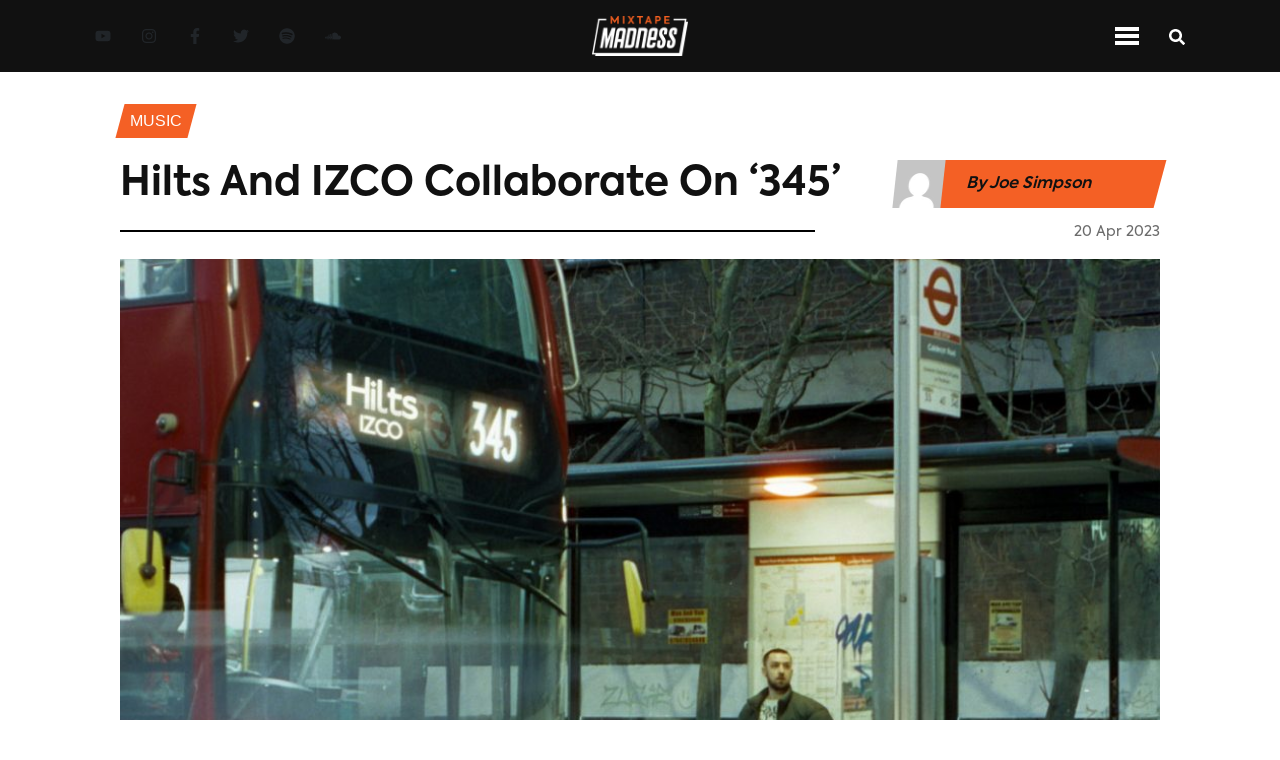

--- FILE ---
content_type: text/html; charset=utf-8
request_url: https://www.mixtapemadness.com/blog/music/hilts-izco-345
body_size: 9714
content:
<!DOCTYPE html><html lang="en"><head><meta charSet="utf-8"/><meta name="viewport" content="width=device-width"/><meta name="twitter:label1" content="Written by"/><meta name="twitter:data1" content="Joe Simpson"/><meta property="keywords" content="mixtape madness, uk, urban music, mad about bars, next up, 1take, Hilts, IZCO, New Music, music"/><title>Hilts And IZCO Collaborate On ‘345’</title><meta name="twitter:site" content="@mixtapemadness"/><meta property="og:site_name" content="Mixtape Madness"/><meta name="twitter:card" content="summary_large_image"/><meta property="og:locale" content="en_GB"/><meta property="keywords" content="mixtape madness, uk, urban music, mad about bars, next up, 1take, feature, interview, Mixtape Madness, exclusives"/><meta property="og:title" content="Hilts And IZCO Collaborate On ‘345’"/><meta property="og:url" content="https://www.mixtapemadness.com/blog/music/hilts-izco-345"/><meta property="og:image:type" content="image/jpeg"/><meta property="og:image" content="https://s3.eu-west-1.amazonaws.com/blog.mixtapemadness.com/wp-content/uploads/20230420145026/a1388815538_10-400x400.jpg"/><meta property="og:image:url" content="https://s3.eu-west-1.amazonaws.com/blog.mixtapemadness.com/wp-content/uploads/20230420145026/a1388815538_10-400x400.jpg"/><meta property="og:image:secure_url" content="https://s3.eu-west-1.amazonaws.com/blog.mixtapemadness.com/wp-content/uploads/20230420145026/a1388815538_10-400x400.jpg"/><meta property="og:description"/><meta property="og:type" content="article"/><meta name="twitter:title" content="Hilts And IZCO Collaborate On ‘345’"/><meta name="twitter:image" content="https://s3.eu-west-1.amazonaws.com/blog.mixtapemadness.com/wp-content/uploads/20230420145026/a1388815538_10-400x400.jpg"/><meta name="twitter:image:src" content="https://s3.eu-west-1.amazonaws.com/blog.mixtapemadness.com/wp-content/uploads/20230420145026/a1388815538_10-400x400.jpg"/><meta name="twitter:creator" content="@mixtapemadness"/><meta name="twitter:description"/><meta name="description"/><link rel="icon" href="/favicon.ico"/><link rel="canonical" href="https://www.mixtapemadness.com/blog/music/hilts-izco-345"/><meta name="robots" content="index, follow, max-snippet:-1, max-image-preview:large, max-video-preview:-1"/><meta content="2023-04-20T14:50:54+00:00" property="article:published_time"/><meta content="2023-04-20T14:50:59+00:00" property="article:modified_time"/><meta content="http://www.facebook.com/mixtapemadnessuk" property="article:publisher"/><meta name="next-head-count" content="33"/><link rel="stylesheet" href="https://cdnjs.cloudflare.com/ajax/libs/font-awesome/5.14.0/css/all.min.css" integrity="sha512-1PKOgIY59xJ8Co8+NE6FZ+LOAZKjy+KY8iq0G4B3CyeY6wYHN3yt9PW0XpSriVlkMXe40PTKnXrLnZ9+fkDaog==" crossorigin="anonymous"/><noscript><img height="1" width="1" style="display:none" src="https://www.facebook.com/tr?id=954565202426507&amp;ev=PageView&amp;noscript=1" alt="fb-pixel"/></noscript><link data-next-font="" rel="preconnect" href="/" crossorigin="anonymous"/><link rel="preload" href="/_next/static/css/01a5bd0354c9e6d4.css" as="style"/><link rel="stylesheet" href="/_next/static/css/01a5bd0354c9e6d4.css" data-n-g=""/><link rel="preload" href="/_next/static/css/06a5f266a1dadec5.css" as="style"/><link rel="stylesheet" href="/_next/static/css/06a5f266a1dadec5.css" data-n-p=""/><link rel="preload" href="/_next/static/css/9a328644501c144d.css" as="style"/><link rel="stylesheet" href="/_next/static/css/9a328644501c144d.css" data-n-p=""/><noscript data-n-css=""></noscript><script defer="" nomodule="" src="/_next/static/chunks/polyfills-c67a75d1b6f99dc8.js"></script><script src="/_next/static/chunks/webpack-32efaf42ea321ff5.js" defer=""></script><script src="/_next/static/chunks/framework-474b117382f0b72b.js" defer=""></script><script src="/_next/static/chunks/main-f2a13320fa311176.js" defer=""></script><script src="/_next/static/chunks/pages/_app-2d5ebe4043db9628.js" defer=""></script><script src="/_next/static/chunks/75fc9c18-75700a2c11e4d3ca.js" defer=""></script><script src="/_next/static/chunks/358-3f10294d0564ac82.js" defer=""></script><script src="/_next/static/chunks/240-4d2b70dac8978e10.js" defer=""></script><script src="/_next/static/chunks/653-26c227ebce16758b.js" defer=""></script><script src="/_next/static/chunks/75-5d8b43383368a1e9.js" defer=""></script><script src="/_next/static/chunks/882-0fce8949db95fba8.js" defer=""></script><script src="/_next/static/chunks/366-d9ff42bed74a6334.js" defer=""></script><script src="/_next/static/chunks/pages/blog/%5BcategorySlug%5D/%5BpostSlug%5D-380ae5e40cc74da3.js" defer=""></script><script src="/_next/static/gsVbz5trNUlM4WlLAHyXb/_buildManifest.js" defer=""></script><script src="/_next/static/gsVbz5trNUlM4WlLAHyXb/_ssgManifest.js" defer=""></script></head><body><div id="__next"><header id="navbar" class="
          Header_navContainer__vkcdz
          null
        "><div class="Header_socialLinkContainer__znw6V"><div class="SocialLinkContainer_container__xqeqI"><a aria-label="Youtube Link" target="_blank" class="SocialLink_socialLink__AeRC6 SocialLink_orangeNavLinks__mDu8M" href="https://www.youtube.com/user/madaboutmixtapes"><svg stroke="currentColor" fill="currentColor" stroke-width="0" viewBox="0 0 576 512" height="1em" width="1em" xmlns="http://www.w3.org/2000/svg"><path d="M549.655 124.083c-6.281-23.65-24.787-42.276-48.284-48.597C458.781 64 288 64 288 64S117.22 64 74.629 75.486c-23.497 6.322-42.003 24.947-48.284 48.597-11.412 42.867-11.412 132.305-11.412 132.305s0 89.438 11.412 132.305c6.281 23.65 24.787 41.5 48.284 47.821C117.22 448 288 448 288 448s170.78 0 213.371-11.486c23.497-6.321 42.003-24.171 48.284-47.821 11.412-42.867 11.412-132.305 11.412-132.305s0-89.438-11.412-132.305zm-317.51 213.508V175.185l142.739 81.205-142.739 81.201z"></path></svg></a><a aria-label="Instagram Link" target="_blank" class="SocialLink_socialLink__AeRC6 SocialLink_orangeNavLinks__mDu8M" href="https://www.instagram.com/mixtapemadness/"><svg stroke="currentColor" fill="currentColor" stroke-width="0" viewBox="0 0 448 512" height="1em" width="1em" xmlns="http://www.w3.org/2000/svg"><path d="M224.1 141c-63.6 0-114.9 51.3-114.9 114.9s51.3 114.9 114.9 114.9S339 319.5 339 255.9 287.7 141 224.1 141zm0 189.6c-41.1 0-74.7-33.5-74.7-74.7s33.5-74.7 74.7-74.7 74.7 33.5 74.7 74.7-33.6 74.7-74.7 74.7zm146.4-194.3c0 14.9-12 26.8-26.8 26.8-14.9 0-26.8-12-26.8-26.8s12-26.8 26.8-26.8 26.8 12 26.8 26.8zm76.1 27.2c-1.7-35.9-9.9-67.7-36.2-93.9-26.2-26.2-58-34.4-93.9-36.2-37-2.1-147.9-2.1-184.9 0-35.8 1.7-67.6 9.9-93.9 36.1s-34.4 58-36.2 93.9c-2.1 37-2.1 147.9 0 184.9 1.7 35.9 9.9 67.7 36.2 93.9s58 34.4 93.9 36.2c37 2.1 147.9 2.1 184.9 0 35.9-1.7 67.7-9.9 93.9-36.2 26.2-26.2 34.4-58 36.2-93.9 2.1-37 2.1-147.8 0-184.8zM398.8 388c-7.8 19.6-22.9 34.7-42.6 42.6-29.5 11.7-99.5 9-132.1 9s-102.7 2.6-132.1-9c-19.6-7.8-34.7-22.9-42.6-42.6-11.7-29.5-9-99.5-9-132.1s-2.6-102.7 9-132.1c7.8-19.6 22.9-34.7 42.6-42.6 29.5-11.7 99.5-9 132.1-9s102.7-2.6 132.1 9c19.6 7.8 34.7 22.9 42.6 42.6 11.7 29.5 9 99.5 9 132.1s2.7 102.7-9 132.1z"></path></svg></a><a aria-label="Facebook Link" target="_blank" class="SocialLink_socialLink__AeRC6 SocialLink_orangeNavLinks__mDu8M" href="https://www.facebook.com/MixtapeMadnessUK"><svg stroke="currentColor" fill="currentColor" stroke-width="0" viewBox="0 0 320 512" height="1em" width="1em" xmlns="http://www.w3.org/2000/svg"><path d="M279.14 288l14.22-92.66h-88.91v-60.13c0-25.35 12.42-50.06 52.24-50.06h40.42V6.26S260.43 0 225.36 0c-73.22 0-121.08 44.38-121.08 124.72v70.62H22.89V288h81.39v224h100.17V288z"></path></svg></a><a aria-label="Twitter Link" target="_blank" class="SocialLink_socialLink__AeRC6 SocialLink_orangeNavLinks__mDu8M" href="https://twitter.com/mixtapemadness"><svg stroke="currentColor" fill="currentColor" stroke-width="0" viewBox="0 0 512 512" height="1em" width="1em" xmlns="http://www.w3.org/2000/svg"><path d="M459.37 151.716c.325 4.548.325 9.097.325 13.645 0 138.72-105.583 298.558-298.558 298.558-59.452 0-114.68-17.219-161.137-47.106 8.447.974 16.568 1.299 25.34 1.299 49.055 0 94.213-16.568 130.274-44.832-46.132-.975-84.792-31.188-98.112-72.772 6.498.974 12.995 1.624 19.818 1.624 9.421 0 18.843-1.3 27.614-3.573-48.081-9.747-84.143-51.98-84.143-102.985v-1.299c13.969 7.797 30.214 12.67 47.431 13.319-28.264-18.843-46.781-51.005-46.781-87.391 0-19.492 5.197-37.36 14.294-52.954 51.655 63.675 129.3 105.258 216.365 109.807-1.624-7.797-2.599-15.918-2.599-24.04 0-57.828 46.782-104.934 104.934-104.934 30.213 0 57.502 12.67 76.67 33.137 23.715-4.548 46.456-13.32 66.599-25.34-7.798 24.366-24.366 44.833-46.132 57.827 21.117-2.273 41.584-8.122 60.426-16.243-14.292 20.791-32.161 39.308-52.628 54.253z"></path></svg></a><a aria-label="Spotify Link" target="_blank" class="SocialLink_socialLink__AeRC6 SocialLink_orangeNavLinks__mDu8M" href="https://open.spotify.com/artist/4ocdD0Bi1syVqLs1GiHqQ9"><svg stroke="currentColor" fill="currentColor" stroke-width="0" viewBox="0 0 496 512" height="1em" width="1em" xmlns="http://www.w3.org/2000/svg"><path d="M248 8C111.1 8 0 119.1 0 256s111.1 248 248 248 248-111.1 248-248S384.9 8 248 8zm100.7 364.9c-4.2 0-6.8-1.3-10.7-3.6-62.4-37.6-135-39.2-206.7-24.5-3.9 1-9 2.6-11.9 2.6-9.7 0-15.8-7.7-15.8-15.8 0-10.3 6.1-15.2 13.6-16.8 81.9-18.1 165.6-16.5 237 26.2 6.1 3.9 9.7 7.4 9.7 16.5s-7.1 15.4-15.2 15.4zm26.9-65.6c-5.2 0-8.7-2.3-12.3-4.2-62.5-37-155.7-51.9-238.6-29.4-4.8 1.3-7.4 2.6-11.9 2.6-10.7 0-19.4-8.7-19.4-19.4s5.2-17.8 15.5-20.7c27.8-7.8 56.2-13.6 97.8-13.6 64.9 0 127.6 16.1 177 45.5 8.1 4.8 11.3 11 11.3 19.7-.1 10.8-8.5 19.5-19.4 19.5zm31-76.2c-5.2 0-8.4-1.3-12.9-3.9-71.2-42.5-198.5-52.7-280.9-29.7-3.6 1-8.1 2.6-12.9 2.6-13.2 0-23.3-10.3-23.3-23.6 0-13.6 8.4-21.3 17.4-23.9 35.2-10.3 74.6-15.2 117.5-15.2 73 0 149.5 15.2 205.4 47.8 7.8 4.5 12.9 10.7 12.9 22.6 0 13.6-11 23.3-23.2 23.3z"></path></svg></a><a aria-label="Soundcloud Link" target="_blank" class="SocialLink_socialLink__AeRC6 SocialLink_orangeNavLinks__mDu8M" href="https://soundcloud.com/mixtapemadnessuk"><svg stroke="currentColor" fill="currentColor" stroke-width="0" viewBox="0 0 640 512" height="1em" width="1em" xmlns="http://www.w3.org/2000/svg"><path d="M111.4 256.3l5.8 65-5.8 68.3c-.3 2.5-2.2 4.4-4.4 4.4s-4.2-1.9-4.2-4.4l-5.6-68.3 5.6-65c0-2.2 1.9-4.2 4.2-4.2 2.2 0 4.1 2 4.4 4.2zm21.4-45.6c-2.8 0-4.7 2.2-5 5l-5 105.6 5 68.3c.3 2.8 2.2 5 5 5 2.5 0 4.7-2.2 4.7-5l5.8-68.3-5.8-105.6c0-2.8-2.2-5-4.7-5zm25.5-24.1c-3.1 0-5.3 2.2-5.6 5.3l-4.4 130 4.4 67.8c.3 3.1 2.5 5.3 5.6 5.3 2.8 0 5.3-2.2 5.3-5.3l5.3-67.8-5.3-130c0-3.1-2.5-5.3-5.3-5.3zM7.2 283.2c-1.4 0-2.2 1.1-2.5 2.5L0 321.3l4.7 35c.3 1.4 1.1 2.5 2.5 2.5s2.2-1.1 2.5-2.5l5.6-35-5.6-35.6c-.3-1.4-1.1-2.5-2.5-2.5zm23.6-21.9c-1.4 0-2.5 1.1-2.5 2.5l-6.4 57.5 6.4 56.1c0 1.7 1.1 2.8 2.5 2.8s2.5-1.1 2.8-2.5l7.2-56.4-7.2-57.5c-.3-1.4-1.4-2.5-2.8-2.5zm25.3-11.4c-1.7 0-3.1 1.4-3.3 3.3L47 321.3l5.8 65.8c.3 1.7 1.7 3.1 3.3 3.1 1.7 0 3.1-1.4 3.1-3.1l6.9-65.8-6.9-68.1c0-1.9-1.4-3.3-3.1-3.3zm25.3-2.2c-1.9 0-3.6 1.4-3.6 3.6l-5.8 70 5.8 67.8c0 2.2 1.7 3.6 3.6 3.6s3.6-1.4 3.9-3.6l6.4-67.8-6.4-70c-.3-2.2-2-3.6-3.9-3.6zm241.4-110.9c-1.1-.8-2.8-1.4-4.2-1.4-2.2 0-4.2.8-5.6 1.9-1.9 1.7-3.1 4.2-3.3 6.7v.8l-3.3 176.7 1.7 32.5 1.7 31.7c.3 4.7 4.2 8.6 8.9 8.6s8.6-3.9 8.6-8.6l3.9-64.2-3.9-177.5c-.4-3-2-5.8-4.5-7.2zm-26.7 15.3c-1.4-.8-2.8-1.4-4.4-1.4s-3.1.6-4.4 1.4c-2.2 1.4-3.6 3.9-3.6 6.7l-.3 1.7-2.8 160.8s0 .3 3.1 65.6v.3c0 1.7.6 3.3 1.7 4.7 1.7 1.9 3.9 3.1 6.4 3.1 2.2 0 4.2-1.1 5.6-2.5 1.7-1.4 2.5-3.3 2.5-5.6l.3-6.7 3.1-58.6-3.3-162.8c-.3-2.8-1.7-5.3-3.9-6.7zm-111.4 22.5c-3.1 0-5.8 2.8-5.8 6.1l-4.4 140.6 4.4 67.2c.3 3.3 2.8 5.8 5.8 5.8 3.3 0 5.8-2.5 6.1-5.8l5-67.2-5-140.6c-.2-3.3-2.7-6.1-6.1-6.1zm376.7 62.8c-10.8 0-21.1 2.2-30.6 6.1-6.4-70.8-65.8-126.4-138.3-126.4-17.8 0-35 3.3-50.3 9.4-6.1 2.2-7.8 4.4-7.8 9.2v249.7c0 5 3.9 8.6 8.6 9.2h218.3c43.3 0 78.6-35 78.6-78.3.1-43.6-35.2-78.9-78.5-78.9zm-296.7-60.3c-4.2 0-7.5 3.3-7.8 7.8l-3.3 136.7 3.3 65.6c.3 4.2 3.6 7.5 7.8 7.5 4.2 0 7.5-3.3 7.5-7.5l3.9-65.6-3.9-136.7c-.3-4.5-3.3-7.8-7.5-7.8zm-53.6-7.8c-3.3 0-6.4 3.1-6.4 6.7l-3.9 145.3 3.9 66.9c.3 3.6 3.1 6.4 6.4 6.4 3.6 0 6.4-2.8 6.7-6.4l4.4-66.9-4.4-145.3c-.3-3.6-3.1-6.7-6.7-6.7zm26.7 3.4c-3.9 0-6.9 3.1-6.9 6.9L227 321.3l3.9 66.4c.3 3.9 3.1 6.9 6.9 6.9s6.9-3.1 6.9-6.9l4.2-66.4-4.2-141.7c0-3.9-3-6.9-6.9-6.9z"></path></svg></a></div></div><div class="Header_logoContainer__91nNs"><img class="Header_logo__Pj5tx" src="/assets/images/MixtapeMadness_logo_full_negative.png" alt="Mixtape Madness Logo"/></div><div class="Header_navIconContainer__9XD_f"><div class="NavIconContainer_container__eO1ag"><div class="NavIconContainer_menuIconContainer__P4rfD NavIconContainer_mainNav__dUHO9"><div class="NavIconContainer_menuTopBar__wQYS1 NavIconContainer_menuBarMain__bgRzs"></div><div class="NavIconContainer_menuTopBar__wQYS1 NavIconContainer_menuBarMain__bgRzs"></div><div class="NavIconContainer_menuTopBar__wQYS1 NavIconContainer_menuBarMain__bgRzs"></div></div><div class="StandardIcon_iconContainer__6DShR StandardIcon_mainContainer___c8CD"><div><svg stroke="currentColor" fill="currentColor" stroke-width="0" viewBox="0 0 512 512" class="NavIconContainer_searchIconMain__XRCBk" height="1em" width="1em" xmlns="http://www.w3.org/2000/svg"><path d="M505 442.7L405.3 343c-4.5-4.5-10.6-7-17-7H372c27.6-35.3 44-79.7 44-128C416 93.1 322.9 0 208 0S0 93.1 0 208s93.1 208 208 208c48.3 0 92.7-16.4 128-44v16.3c0 6.4 2.5 12.5 7 17l99.7 99.7c9.4 9.4 24.6 9.4 33.9 0l28.3-28.3c9.4-9.4 9.4-24.6.1-34zM208 336c-70.7 0-128-57.2-128-128 0-70.7 57.2-128 128-128 70.7 0 128 57.2 128 128 0 70.7-57.2 128-128 128z"></path></svg></div></div></div></div></header><header id="navbar-top-orange" class="Header_navContainerOrange__NFlVC"><div class="Header_logoContainer__91nNs"><img class="Header_logo__Pj5tx" src="/assets/images/MixtapeMadness_logo_full_black.png" alt="MM Logo"/></div><div class="Header_navMenuContainer__6JIrw"><div id="inline-items" class="MenuLinks_desktopSection__nPP9S MenuLinks_inline__CUQ1p"><div class="MenuLinks_menuLinkContainer__QnJx4"><a aria-label="Music Page" class="white MenuLinks_menuLink__T9RRJ MenuLinks_menuLinkActive__GEP2w" href="/blog/category/music">Music</a></div><div class="MenuLinks_menuLinkContainer__QnJx4"><a aria-label="News Page" class="white MenuLinks_menuLink__T9RRJ null" href="/blog/category/news">News</a></div><div class="MenuLinks_menuLinkContainer__QnJx4"><a aria-label="Videos Page" class="white MenuLinks_menuLink__T9RRJ null" href="/blog/category/videos">Videos</a></div><div class="MenuLinks_menuLinkContainer__QnJx4"><a aria-label="Exclusives Page" class="white MenuLinks_menuLink__T9RRJ null" href="/blog/category/exclusives">exclusives</a></div><div class="MenuLinks_menuLinkContainer__QnJx4"><a aria-label="Interviews Page" class="white MenuLinks_menuLink__T9RRJ null" href="/blog/category/interviews">Interviews</a></div><div class="MenuLinks_menuLinkContainer__QnJx4"><a aria-label="Reviews Page" class="white MenuLinks_menuLink__T9RRJ null" href="/blog/category/reviews">Reviews</a></div><div class="MenuLinks_menuLinkContainer__QnJx4"><a aria-label="Mad About Bars Page" class="white MenuLinks_menuLink__T9RRJ null" href="/blog/category/mad-about-bars">Mad About Bars</a></div><div class="MenuLinks_menuLinkContainer__QnJx4"><a aria-label="Next Up Page" class="white MenuLinks_menuLink__T9RRJ null" href="/blog/category/next-up">Next Up</a></div><div class="MenuLinks_menuLinkContainer__QnJx4"><a aria-label="Shows Page" class="white MenuLinks_menuLink__T9RRJ null" href="/blog/category/shows">Shows</a></div></div><div class="mobile-menu MenuLinks_mobileSection__ix2D_"><div id="mobile-menu" class="accordion"><div class="card"><div class="card-header"><h5 class="menu-title" style="margin-bottom:0">Categories</h5><svg stroke="currentColor" fill="currentColor" stroke-width="0" viewBox="0 0 448 512" height="1em" width="1em" xmlns="http://www.w3.org/2000/svg"><path d="M207.029 381.476L12.686 187.132c-9.373-9.373-9.373-24.569 0-33.941l22.667-22.667c9.357-9.357 24.522-9.375 33.901-.04L224 284.505l154.745-154.021c9.379-9.335 24.544-9.317 33.901.04l22.667 22.667c9.373 9.373 9.373 24.569 0 33.941L240.971 381.476c-9.373 9.372-24.569 9.372-33.942 0z"></path></svg></div><div class="collapse"><div class="card-body"><div class="MenuLinks_menuLinkContainer__QnJx4"><a aria-label="Music Page" class="white MenuLinks_menuLink__T9RRJ MenuLinks_menuLinkActive__GEP2w" href="/blog/category/music">Music</a></div><div class="MenuLinks_menuLinkContainer__QnJx4"><a aria-label="News Page" class="white MenuLinks_menuLink__T9RRJ null" href="/blog/category/news">News</a></div><div class="MenuLinks_menuLinkContainer__QnJx4"><a aria-label="Videos Page" class="white MenuLinks_menuLink__T9RRJ null" href="/blog/category/videos">Videos</a></div><div class="MenuLinks_menuLinkContainer__QnJx4"><a aria-label="Exclusives Page" class="white MenuLinks_menuLink__T9RRJ null" href="/blog/category/exclusives">exclusives</a></div><div class="MenuLinks_menuLinkContainer__QnJx4"><a aria-label="Interviews Page" class="white MenuLinks_menuLink__T9RRJ null" href="/blog/category/interviews">Interviews</a></div><div class="MenuLinks_menuLinkContainer__QnJx4"><a aria-label="Reviews Page" class="white MenuLinks_menuLink__T9RRJ null" href="/blog/category/reviews">Reviews</a></div><div class="MenuLinks_menuLinkContainer__QnJx4"><a aria-label="Mad About Bars Page" class="white MenuLinks_menuLink__T9RRJ null" href="/blog/category/mad-about-bars">Mad About Bars</a></div><div class="MenuLinks_menuLinkContainer__QnJx4"><a aria-label="Next Up Page" class="white MenuLinks_menuLink__T9RRJ null" href="/blog/category/next-up">Next Up</a></div><div class="MenuLinks_menuLinkContainer__QnJx4"><a aria-label="Shows Page" class="white MenuLinks_menuLink__T9RRJ null" href="/blog/category/shows">Shows</a></div></div></div></div></div></div></div><div class="Header_navIconContainer__9XD_f"><div class="NavIconContainer_container__eO1ag"><div class="NavIconContainer_menuIconContainer__P4rfD null"><div class="NavIconContainer_menuTopBar__wQYS1 NavIconContainer_menuBar__kiyZn"></div><div class="NavIconContainer_menuTopBar__wQYS1 NavIconContainer_menuBar__kiyZn"></div><div class="NavIconContainer_menuTopBar__wQYS1 NavIconContainer_menuBar__kiyZn"></div></div><div class="StandardIcon_iconContainer__6DShR null"><div><svg stroke="currentColor" fill="currentColor" stroke-width="0" viewBox="0 0 512 512" class="NavIconContainer_searchIcon__oHodc" height="1em" width="1em" xmlns="http://www.w3.org/2000/svg"><path d="M505 442.7L405.3 343c-4.5-4.5-10.6-7-17-7H372c27.6-35.3 44-79.7 44-128C416 93.1 322.9 0 208 0S0 93.1 0 208s93.1 208 208 208c48.3 0 92.7-16.4 128-44v16.3c0 6.4 2.5 12.5 7 17l99.7 99.7c9.4 9.4 24.6 9.4 33.9 0l28.3-28.3c9.4-9.4 9.4-24.6.1-34zM208 336c-70.7 0-128-57.2-128-128 0-70.7 57.2-128 128-128 70.7 0 128 57.2 128 128 0 70.7-57.2 128-128 128z"></path></svg></div></div></div></div></header><div class="Layout_container__EilFu"><div><div style="display:none"><div class="spinner"><div class="spinner__loader">Loading...</div></div></div><div style="overflow:hidden"><main class="SinglePostContainer_container__ziW_B"><div class="SinglePostContainer_breadcrumbsSection__3bORE"><div class="SinglePostContainer_breadcrumbsLinkContainer__6wOSj"><p class="SinglePostContainer_breadcrumbsLink__KuB_1">Music</p></div></div><div class="SinglePostContainer_headerContainer__cW49b"><div class="SinglePostContainer_sectionHeaderContainer__jIXSE"><div class="SectionHeader_headerContainerNoLine__hiFhl"><div class="SectionHeader_header__TlsBL"><h1 class="section-header-title">Hilts And IZCO Collaborate On ‘345’</h1></div></div></div><div class="SinglePostContainer_authorShare__mmAJ5"><div class="SinglePostContainer_authorDetails__uA_Es"><img alt="Joe Simpson" class="SinglePostContainer_authorImg__yfHfM" srcSet="https://secure.gravatar.com/avatar/7aca75f63f55bd7763cec33ec6745bec?s=96&amp;d=mm&amp;r=g" src="/assets/images/default-avatar.png"/><p class="SinglePostContainer_authorName__xgzgr">By <!-- -->Joe Simpson</p><img alt="Joe Simpson" class="SinglePostContainer_authorLogo__UGKBj" src="/assets/images/MixtapeMadness_logo_full_black.png"/></div></div></div><div class="SinglePostContainer_dateContainer__m8cY4"><div class="SinglePostContainer_borderContainer__Ltwul"><hr/></div><div class="text-right SinglePostContainer_headerDateContainer__vaLlb"><h6 style="display:inline" class="footerGrey DateString_date__66PHo">20 Apr 2023</h6></div></div><div class="SinglePostContainer_heroImageContainer__HdmvM"></div><div class="SinglePostContainer_shareContainer__5F7vy"><div class="SinglePostContainer_shareIconsContainer__54SaB"><div class="SinglePostContainer_shareIcons__KUJcf"><div class="lazyload-wrapper"><div class="lazyload-placeholder"></div></div></div><div class="SinglePostContainer_shareBorderContainer__0eNHB"><hr/></div><div><button class="Likes_likesButton__Vzd2_"><svg stroke="currentColor" fill="currentColor" stroke-width="0" viewBox="0 0 384 512" color="grey" style="color:grey" height="1em" width="1em" xmlns="http://www.w3.org/2000/svg"><path d="M216 23.86c0-23.8-30.65-32.77-44.15-13.04C48 191.85 224 200 224 288c0 35.63-29.11 64.46-64.85 63.99-35.17-.45-63.15-29.77-63.15-64.94v-85.51c0-21.7-26.47-32.23-41.43-16.5C27.8 213.16 0 261.33 0 320c0 105.87 86.13 192 192 192s192-86.13 192-192c0-170.29-168-193-168-296.14z"></path></svg><strong>0<!-- --> Likes</strong></button></div></div></div><div id="postStickyTop" class="SinglePostContainer_contentContainer__nvRbA"><div class="SinglePostContainer_mainContent__3RRaV"><div class="SinglePostContainer_contentBody__YKuIb"><figure class="wp-block-embed is-type-video is-provider-youtube wp-block-embed-youtube wp-embed-aspect-4-3 wp-has-aspect-ratio"><div class="wp-block-embed__wrapper"><iframe loading="lazy" title="345" width="640" height="480" src="https://www.youtube.com/embed/ByJqT_vIRTg?feature=oembed" frameBorder="0" allow="accelerometer; autoplay; clipboard-write; encrypted-media; gyroscope; picture-in-picture; web-share" allowfullscreen=""></iframe></div></figure><p>Hilts and IZCO have come together on the new single ‘345’ – a track that combines influences with Jazz with old school UK Garage. The two artists come together as Hilts demonstrates poise behind the microphone, while IZCO proves his talents in production.</p><p>IZCO has already worked with the likes of Pink Pantheress, Nia Archives and Greentea Peng, while this collaboration with Hilts only goes to strengthen his reputation as an elite producer. The track was premiered on BBC Radio 1Xtra last night by DJ Target, and sees both artists at the top of their game.</p><p>With an infectious bounce to the instrumental and a strong energy from the performance of Hilts, the two artists have combined excellently on ‘345’. Both have bright futures ahead of them and will be hoping that this is just the start of a strong year.</p></div><div><div class="TagsContainer_tagsContainer__uJQ_I"><h3 class="TagsContainer_title__g7IBs">Tags: </h3><div class="TagsContainer_tagsLinkContainer__qUTgQ"><p class="TagsContainer_tagLink__3vYD7">Hilts</p></div><div class="TagsContainer_tagsLinkContainer__qUTgQ"><p class="TagsContainer_tagLink__3vYD7">IZCO</p></div><div class="TagsContainer_tagsLinkContainer__qUTgQ"><p class="TagsContainer_tagLink__3vYD7">New Music</p></div></div></div><div class="lazyload-wrapper"><div class="lazyload-placeholder"></div></div></div><div class="lazyload-wrapper"><div class="lazyload-placeholder"></div></div></div><div class="lazyload-wrapper"><div class="lazyload-placeholder"></div></div></main></div></div><footer class="Footer_container__BPs0r"><div class="Footer_logoSocialContainer__xgNAc"><div class="Footer_logoContainer__NPDae"><img class="Footer_logo__jNHj9" src="/assets/images/MixtapeMadness_logo_full_negative.png" alt="Mixtape Madness Logo"/></div><div class="Footer_socialLinksContainer__bL1dJ"><div class="Footer_socialLinks__39VsG"><div class="SocialLinkContainer_container__xqeqI"><a aria-label="Youtube Link" target="_blank" class="SocialLink_socialLink__AeRC6 null" href="https://www.youtube.com/user/madaboutmixtapes"><svg stroke="currentColor" fill="currentColor" stroke-width="0" viewBox="0 0 576 512" height="1em" width="1em" xmlns="http://www.w3.org/2000/svg"><path d="M549.655 124.083c-6.281-23.65-24.787-42.276-48.284-48.597C458.781 64 288 64 288 64S117.22 64 74.629 75.486c-23.497 6.322-42.003 24.947-48.284 48.597-11.412 42.867-11.412 132.305-11.412 132.305s0 89.438 11.412 132.305c6.281 23.65 24.787 41.5 48.284 47.821C117.22 448 288 448 288 448s170.78 0 213.371-11.486c23.497-6.321 42.003-24.171 48.284-47.821 11.412-42.867 11.412-132.305 11.412-132.305s0-89.438-11.412-132.305zm-317.51 213.508V175.185l142.739 81.205-142.739 81.201z"></path></svg></a><a aria-label="Instagram Link" target="_blank" class="SocialLink_socialLink__AeRC6 null" href="https://www.instagram.com/mixtapemadness/"><svg stroke="currentColor" fill="currentColor" stroke-width="0" viewBox="0 0 448 512" height="1em" width="1em" xmlns="http://www.w3.org/2000/svg"><path d="M224.1 141c-63.6 0-114.9 51.3-114.9 114.9s51.3 114.9 114.9 114.9S339 319.5 339 255.9 287.7 141 224.1 141zm0 189.6c-41.1 0-74.7-33.5-74.7-74.7s33.5-74.7 74.7-74.7 74.7 33.5 74.7 74.7-33.6 74.7-74.7 74.7zm146.4-194.3c0 14.9-12 26.8-26.8 26.8-14.9 0-26.8-12-26.8-26.8s12-26.8 26.8-26.8 26.8 12 26.8 26.8zm76.1 27.2c-1.7-35.9-9.9-67.7-36.2-93.9-26.2-26.2-58-34.4-93.9-36.2-37-2.1-147.9-2.1-184.9 0-35.8 1.7-67.6 9.9-93.9 36.1s-34.4 58-36.2 93.9c-2.1 37-2.1 147.9 0 184.9 1.7 35.9 9.9 67.7 36.2 93.9s58 34.4 93.9 36.2c37 2.1 147.9 2.1 184.9 0 35.9-1.7 67.7-9.9 93.9-36.2 26.2-26.2 34.4-58 36.2-93.9 2.1-37 2.1-147.8 0-184.8zM398.8 388c-7.8 19.6-22.9 34.7-42.6 42.6-29.5 11.7-99.5 9-132.1 9s-102.7 2.6-132.1-9c-19.6-7.8-34.7-22.9-42.6-42.6-11.7-29.5-9-99.5-9-132.1s-2.6-102.7 9-132.1c7.8-19.6 22.9-34.7 42.6-42.6 29.5-11.7 99.5-9 132.1-9s102.7-2.6 132.1 9c19.6 7.8 34.7 22.9 42.6 42.6 11.7 29.5 9 99.5 9 132.1s2.7 102.7-9 132.1z"></path></svg></a><a aria-label="Facebook Link" target="_blank" class="SocialLink_socialLink__AeRC6 null" href="https://www.facebook.com/MixtapeMadnessUK"><svg stroke="currentColor" fill="currentColor" stroke-width="0" viewBox="0 0 320 512" height="1em" width="1em" xmlns="http://www.w3.org/2000/svg"><path d="M279.14 288l14.22-92.66h-88.91v-60.13c0-25.35 12.42-50.06 52.24-50.06h40.42V6.26S260.43 0 225.36 0c-73.22 0-121.08 44.38-121.08 124.72v70.62H22.89V288h81.39v224h100.17V288z"></path></svg></a><a aria-label="Twitter Link" target="_blank" class="SocialLink_socialLink__AeRC6 null" href="https://twitter.com/mixtapemadness"><svg stroke="currentColor" fill="currentColor" stroke-width="0" viewBox="0 0 512 512" height="1em" width="1em" xmlns="http://www.w3.org/2000/svg"><path d="M459.37 151.716c.325 4.548.325 9.097.325 13.645 0 138.72-105.583 298.558-298.558 298.558-59.452 0-114.68-17.219-161.137-47.106 8.447.974 16.568 1.299 25.34 1.299 49.055 0 94.213-16.568 130.274-44.832-46.132-.975-84.792-31.188-98.112-72.772 6.498.974 12.995 1.624 19.818 1.624 9.421 0 18.843-1.3 27.614-3.573-48.081-9.747-84.143-51.98-84.143-102.985v-1.299c13.969 7.797 30.214 12.67 47.431 13.319-28.264-18.843-46.781-51.005-46.781-87.391 0-19.492 5.197-37.36 14.294-52.954 51.655 63.675 129.3 105.258 216.365 109.807-1.624-7.797-2.599-15.918-2.599-24.04 0-57.828 46.782-104.934 104.934-104.934 30.213 0 57.502 12.67 76.67 33.137 23.715-4.548 46.456-13.32 66.599-25.34-7.798 24.366-24.366 44.833-46.132 57.827 21.117-2.273 41.584-8.122 60.426-16.243-14.292 20.791-32.161 39.308-52.628 54.253z"></path></svg></a><a aria-label="Spotify Link" target="_blank" class="SocialLink_socialLink__AeRC6 null" href="https://open.spotify.com/artist/4ocdD0Bi1syVqLs1GiHqQ9"><svg stroke="currentColor" fill="currentColor" stroke-width="0" viewBox="0 0 496 512" height="1em" width="1em" xmlns="http://www.w3.org/2000/svg"><path d="M248 8C111.1 8 0 119.1 0 256s111.1 248 248 248 248-111.1 248-248S384.9 8 248 8zm100.7 364.9c-4.2 0-6.8-1.3-10.7-3.6-62.4-37.6-135-39.2-206.7-24.5-3.9 1-9 2.6-11.9 2.6-9.7 0-15.8-7.7-15.8-15.8 0-10.3 6.1-15.2 13.6-16.8 81.9-18.1 165.6-16.5 237 26.2 6.1 3.9 9.7 7.4 9.7 16.5s-7.1 15.4-15.2 15.4zm26.9-65.6c-5.2 0-8.7-2.3-12.3-4.2-62.5-37-155.7-51.9-238.6-29.4-4.8 1.3-7.4 2.6-11.9 2.6-10.7 0-19.4-8.7-19.4-19.4s5.2-17.8 15.5-20.7c27.8-7.8 56.2-13.6 97.8-13.6 64.9 0 127.6 16.1 177 45.5 8.1 4.8 11.3 11 11.3 19.7-.1 10.8-8.5 19.5-19.4 19.5zm31-76.2c-5.2 0-8.4-1.3-12.9-3.9-71.2-42.5-198.5-52.7-280.9-29.7-3.6 1-8.1 2.6-12.9 2.6-13.2 0-23.3-10.3-23.3-23.6 0-13.6 8.4-21.3 17.4-23.9 35.2-10.3 74.6-15.2 117.5-15.2 73 0 149.5 15.2 205.4 47.8 7.8 4.5 12.9 10.7 12.9 22.6 0 13.6-11 23.3-23.2 23.3z"></path></svg></a><a aria-label="Soundcloud Link" target="_blank" class="SocialLink_socialLink__AeRC6 null" href="https://soundcloud.com/mixtapemadnessuk"><svg stroke="currentColor" fill="currentColor" stroke-width="0" viewBox="0 0 640 512" height="1em" width="1em" xmlns="http://www.w3.org/2000/svg"><path d="M111.4 256.3l5.8 65-5.8 68.3c-.3 2.5-2.2 4.4-4.4 4.4s-4.2-1.9-4.2-4.4l-5.6-68.3 5.6-65c0-2.2 1.9-4.2 4.2-4.2 2.2 0 4.1 2 4.4 4.2zm21.4-45.6c-2.8 0-4.7 2.2-5 5l-5 105.6 5 68.3c.3 2.8 2.2 5 5 5 2.5 0 4.7-2.2 4.7-5l5.8-68.3-5.8-105.6c0-2.8-2.2-5-4.7-5zm25.5-24.1c-3.1 0-5.3 2.2-5.6 5.3l-4.4 130 4.4 67.8c.3 3.1 2.5 5.3 5.6 5.3 2.8 0 5.3-2.2 5.3-5.3l5.3-67.8-5.3-130c0-3.1-2.5-5.3-5.3-5.3zM7.2 283.2c-1.4 0-2.2 1.1-2.5 2.5L0 321.3l4.7 35c.3 1.4 1.1 2.5 2.5 2.5s2.2-1.1 2.5-2.5l5.6-35-5.6-35.6c-.3-1.4-1.1-2.5-2.5-2.5zm23.6-21.9c-1.4 0-2.5 1.1-2.5 2.5l-6.4 57.5 6.4 56.1c0 1.7 1.1 2.8 2.5 2.8s2.5-1.1 2.8-2.5l7.2-56.4-7.2-57.5c-.3-1.4-1.4-2.5-2.8-2.5zm25.3-11.4c-1.7 0-3.1 1.4-3.3 3.3L47 321.3l5.8 65.8c.3 1.7 1.7 3.1 3.3 3.1 1.7 0 3.1-1.4 3.1-3.1l6.9-65.8-6.9-68.1c0-1.9-1.4-3.3-3.1-3.3zm25.3-2.2c-1.9 0-3.6 1.4-3.6 3.6l-5.8 70 5.8 67.8c0 2.2 1.7 3.6 3.6 3.6s3.6-1.4 3.9-3.6l6.4-67.8-6.4-70c-.3-2.2-2-3.6-3.9-3.6zm241.4-110.9c-1.1-.8-2.8-1.4-4.2-1.4-2.2 0-4.2.8-5.6 1.9-1.9 1.7-3.1 4.2-3.3 6.7v.8l-3.3 176.7 1.7 32.5 1.7 31.7c.3 4.7 4.2 8.6 8.9 8.6s8.6-3.9 8.6-8.6l3.9-64.2-3.9-177.5c-.4-3-2-5.8-4.5-7.2zm-26.7 15.3c-1.4-.8-2.8-1.4-4.4-1.4s-3.1.6-4.4 1.4c-2.2 1.4-3.6 3.9-3.6 6.7l-.3 1.7-2.8 160.8s0 .3 3.1 65.6v.3c0 1.7.6 3.3 1.7 4.7 1.7 1.9 3.9 3.1 6.4 3.1 2.2 0 4.2-1.1 5.6-2.5 1.7-1.4 2.5-3.3 2.5-5.6l.3-6.7 3.1-58.6-3.3-162.8c-.3-2.8-1.7-5.3-3.9-6.7zm-111.4 22.5c-3.1 0-5.8 2.8-5.8 6.1l-4.4 140.6 4.4 67.2c.3 3.3 2.8 5.8 5.8 5.8 3.3 0 5.8-2.5 6.1-5.8l5-67.2-5-140.6c-.2-3.3-2.7-6.1-6.1-6.1zm376.7 62.8c-10.8 0-21.1 2.2-30.6 6.1-6.4-70.8-65.8-126.4-138.3-126.4-17.8 0-35 3.3-50.3 9.4-6.1 2.2-7.8 4.4-7.8 9.2v249.7c0 5 3.9 8.6 8.6 9.2h218.3c43.3 0 78.6-35 78.6-78.3.1-43.6-35.2-78.9-78.5-78.9zm-296.7-60.3c-4.2 0-7.5 3.3-7.8 7.8l-3.3 136.7 3.3 65.6c.3 4.2 3.6 7.5 7.8 7.5 4.2 0 7.5-3.3 7.5-7.5l3.9-65.6-3.9-136.7c-.3-4.5-3.3-7.8-7.5-7.8zm-53.6-7.8c-3.3 0-6.4 3.1-6.4 6.7l-3.9 145.3 3.9 66.9c.3 3.6 3.1 6.4 6.4 6.4 3.6 0 6.4-2.8 6.7-6.4l4.4-66.9-4.4-145.3c-.3-3.6-3.1-6.7-6.7-6.7zm26.7 3.4c-3.9 0-6.9 3.1-6.9 6.9L227 321.3l3.9 66.4c.3 3.9 3.1 6.9 6.9 6.9s6.9-3.1 6.9-6.9l4.2-66.4-4.2-141.7c0-3.9-3-6.9-6.9-6.9z"></path></svg></a></div></div></div></div><div class="Footer_mainContentContainer__nd0k8"><div class="Footer_aboutUsContainer__FNp_6"><h5 class="Footer_aboutUsTitle__OizMS">About Us</h5><p class="footerGrey Footer_aboutUsText__iXWGG">UK&#x27;s No.1 For Music &amp; Entertainment</p><div class="Footer_aboutUsButton__dMcXP"><div class="Footer_buttonText__S8pxL">Read More</div></div></div><div class="Footer_navLinksContainer__RCKN8"><a aria-label="Home" class="white Footer_footerLink__3_VgU" href="/">Home</a><a aria-label="About Us Page" class="white Footer_footerLink__3_VgU" href="/about">About</a><div id="footer-accordion" class="accordion"><div class="card"><div class="card-header">Category<svg stroke="currentColor" fill="currentColor" stroke-width="0" viewBox="0 0 448 512" height="1em" width="1em" xmlns="http://www.w3.org/2000/svg"><path d="M207.029 381.476L12.686 187.132c-9.373-9.373-9.373-24.569 0-33.941l22.667-22.667c9.357-9.357 24.522-9.375 33.901-.04L224 284.505l154.745-154.021c9.379-9.335 24.544-9.317 33.901.04l22.667 22.667c9.373 9.373 9.373 24.569 0 33.941L240.971 381.476c-9.373 9.372-24.569 9.372-33.942 0z"></path></svg></div><div class="collapse"><div class="card-body"><a aria-label="Music Page" class="white Footer_footerLink__3_VgU" href="/blog/category/music">Music</a><a aria-label="News Page" class="white Footer_footerLink__3_VgU" href="/blog/category/news">News</a><a aria-label="Videos Page" class="white Footer_footerLink__3_VgU" href="/blog/category/videos">Videos</a><a aria-label="Exclusives Page" class="white Footer_footerLink__3_VgU" href="/blog/category/exclusives">exclusives</a><a aria-label="Interviews Page" class="white Footer_footerLink__3_VgU" href="/blog/category/interviews">Interviews</a><a aria-label="Reviews Page" class="white Footer_footerLink__3_VgU" href="/blog/category/reviews">Reviews</a><a aria-label="Mad About Bars Page" class="white Footer_footerLink__3_VgU" href="/blog/category/mad-about-bars">Mad About Bars</a><a aria-label="Next Up Page" class="white Footer_footerLink__3_VgU" href="/blog/category/next-up">Next Up</a><a aria-label="Shows Page" class="white Footer_footerLink__3_VgU" href="/blog/category/shows">Shows</a></div></div></div><div class="card"><div class="card-header">More<svg stroke="currentColor" fill="currentColor" stroke-width="0" viewBox="0 0 448 512" height="1em" width="1em" xmlns="http://www.w3.org/2000/svg"><path d="M207.029 381.476L12.686 187.132c-9.373-9.373-9.373-24.569 0-33.941l22.667-22.667c9.357-9.357 24.522-9.375 33.901-.04L224 284.505l154.745-154.021c9.379-9.335 24.544-9.317 33.901.04l22.667 22.667c9.373 9.373 9.373 24.569 0 33.941L240.971 381.476c-9.373 9.372-24.569 9.372-33.942 0z"></path></svg></div><div class="collapse"><div class="card-body"><a aria-label="Categories List Page" class="white Footer_footerLink__3_VgU" href="/blog/categories">Categories</a><a aria-label="Authors List Page" class="white Footer_footerLink__3_VgU" href="/blog/authors">Authors</a><a aria-label="About Us Page" class="white Footer_footerLink__3_VgU" href="/about">About Us</a><a aria-label="Contact Us Page" class="white Footer_footerLink__3_VgU" href="/contact-us">Contact Us</a></div></div></div></div></div><div class="Footer_newsletterSignUpContainer__9FLVr"><div class="NewsletterSignUp_signUpContainer__FFPP6"><p class="white NewsletterSignUp_signUpText__ydWft">Sign up to our newsletter</p><form autoComplete="off" aria-label="Newsletter Signup"><div class="NewsletterSignUp_signUpForm__gHsPU"><input aria-label="Email Field" class="NewsletterSignUp_input__NN_jN" type="text" placeholder="E-mail" autoComplete="off" value=""/><div class="NewsletterSignUp_iconContainer__xHcvD"><svg stroke="currentColor" fill="currentColor" stroke-width="0" viewBox="0 0 512 512" height="1em" width="1em" xmlns="http://www.w3.org/2000/svg"><path d="M464 64H48C21.49 64 0 85.49 0 112v288c0 26.51 21.49 48 48 48h416c26.51 0 48-21.49 48-48V112c0-26.51-21.49-48-48-48zm0 48v40.805c-22.422 18.259-58.168 46.651-134.587 106.49-16.841 13.247-50.201 45.072-73.413 44.701-23.208.375-56.579-31.459-73.413-44.701C106.18 199.465 70.425 171.067 48 152.805V112h416zM48 400V214.398c22.914 18.251 55.409 43.862 104.938 82.646 21.857 17.205 60.134 55.186 103.062 54.955 42.717.231 80.509-37.199 103.053-54.947 49.528-38.783 82.032-64.401 104.947-82.653V400H48z"></path></svg></div></div></form></div></div></div><div class="Footer_copyrightContainer__lDMi4"><p class="footerGrey Footer_copyright__rkJKy">Copyright © Mixtape Madness.</p></div></footer></div></div><script id="__NEXT_DATA__" type="application/json">{"props":{"pageProps":{"params":{"categorySlug":"music","postSlug":"hilts-izco-345"},"loading":false,"data":{"posts":{"__typename":"RootQueryToPostConnection","edges":[{"__typename":"RootQueryToPostConnectionEdge","cursor":"YXJyYXljb25uZWN0aW9uOjcxNTUx","node":{"__typename":"Post","id":"cG9zdDo3MTU1MQ==","databaseId":71551,"title":"Hilts And IZCO Collaborate On ‘345’","slug":"hilts-izco-345","date":"2023-04-20T14:50:54","excerpt":"\u003cp\u003eHilts and IZCO have come together on the new single \u0026#8216;345\u0026#8217; \u0026#8211; a track that combines influences with Jazz with old school UK Garage. The two artists come together as Hilts demonstrates poise behind the microphone, while IZCO proves his talents in production. IZCO has already worked with the likes of Pink Pantheress, Nia Archives \u0026hellip; \u003c/p\u003e\n\u003cp class=\"link-more\"\u003e\u003ca href=\"https://www.mixtapemadness.com/blog/music/hilts-izco-345/\" class=\"more-link\"\u003eContinue reading\u003cspan class=\"screen-reader-text\"\u003e \u0026#8220;Hilts And IZCO Collaborate On \u0026#8216;345\u0026#8217;\u0026#8221;\u003c/span\u003e\u003c/a\u003e\u003c/p\u003e\n","content":"\n\u003cfigure class=\"wp-block-embed is-type-video is-provider-youtube wp-block-embed-youtube wp-embed-aspect-4-3 wp-has-aspect-ratio\"\u003e\u003cdiv class=\"wp-block-embed__wrapper\"\u003e\n\u003ciframe loading=\"lazy\" title=\"345\" width=\"640\" height=\"480\" src=\"https://www.youtube.com/embed/ByJqT_vIRTg?feature=oembed\" frameborder=\"0\" allow=\"accelerometer; autoplay; clipboard-write; encrypted-media; gyroscope; picture-in-picture; web-share\" allowfullscreen\u003e\u003c/iframe\u003e\n\u003c/div\u003e\u003c/figure\u003e\n\n\n\n\u003cp\u003eHilts and IZCO have come together on the new single \u0026#8216;345\u0026#8217; \u0026#8211; a track that combines influences with Jazz with old school UK Garage. The two artists come together as Hilts demonstrates poise behind the microphone, while IZCO proves his talents in production.\u003c/p\u003e\n\n\n\n\u003cp\u003eIZCO has already worked with the likes of Pink Pantheress, Nia Archives and Greentea Peng, while this collaboration with Hilts only goes to strengthen his reputation as an elite producer. The track was premiered on BBC Radio 1Xtra last night by DJ Target, and sees both artists at the top of their game.\u003c/p\u003e\n\n\n\n\u003cp\u003eWith an infectious bounce to the instrumental and a strong energy from the performance of Hilts, the two artists have combined excellently on \u0026#8216;345\u0026#8217;. Both have bright futures ahead of them and will be hoping that this is just the start of a strong year.\u003c/p\u003e\n","seo":{"__typename":"PostTypeSEO","title":"Hilts And IZCO Collaborate On '345' - Mixtape Madness","metaDesc":"Hilts and IZCO have come together on the new single '345' - a track that combines influences with Jazz with old school UK Garage...","metaRobotsNofollow":"follow","metaRobotsNoindex":"index","opengraphAuthor":"","opengraphPublishedTime":"2023-04-20T14:50:54+00:00","opengraphModifiedTime":"2023-04-20T14:50:59+00:00","schema":{"__typename":"SEOPostTypeSchema","raw":"{\"@context\":\"https://schema.org\",\"@graph\":[{\"@type\":\"WebPage\",\"@id\":\"https://www.mixtapemadness.com/blog/music/hilts-izco-345/\",\"url\":\"https://www.mixtapemadness.com/blog/music/hilts-izco-345/\",\"name\":\"Hilts And IZCO Collaborate On '345' - Mixtape Madness\",\"isPartOf\":{\"@id\":\"https://www.mixtapemadness.com/#website\"},\"primaryImageOfPage\":{\"@id\":\"https://www.mixtapemadness.com/blog/music/hilts-izco-345/#primaryimage\"},\"image\":{\"@id\":\"https://www.mixtapemadness.com/blog/music/hilts-izco-345/#primaryimage\"},\"thumbnailUrl\":\"https://s3.eu-west-1.amazonaws.com/blog.mixtapemadness.com/wp-content/uploads/20230420145026/a1388815538_10.jpg\",\"datePublished\":\"2023-04-20T14:50:54+00:00\",\"dateModified\":\"2023-04-20T14:50:59+00:00\",\"author\":{\"@id\":\"https://www.mixtapemadness.com/#/schema/person/e581a133e19496b690350ef539d27058\"},\"description\":\"Hilts and IZCO have come together on the new single '345' - a track that combines influences with Jazz with old school UK Garage...\",\"breadcrumb\":{\"@id\":\"https://www.mixtapemadness.com/blog/music/hilts-izco-345/#breadcrumb\"},\"inLanguage\":\"en-US\",\"potentialAction\":[{\"@type\":\"ReadAction\",\"target\":[\"https://www.mixtapemadness.com/blog/music/hilts-izco-345/\"]}]},{\"@type\":\"ImageObject\",\"inLanguage\":\"en-US\",\"@id\":\"https://www.mixtapemadness.com/blog/music/hilts-izco-345/#primaryimage\",\"url\":\"https://s3.eu-west-1.amazonaws.com/blog.mixtapemadness.com/wp-content/uploads/20230420145026/a1388815538_10.jpg\",\"contentUrl\":\"https://s3.eu-west-1.amazonaws.com/blog.mixtapemadness.com/wp-content/uploads/20230420145026/a1388815538_10.jpg\",\"width\":1200,\"height\":1200},{\"@type\":\"BreadcrumbList\",\"@id\":\"https://www.mixtapemadness.com/blog/music/hilts-izco-345/#breadcrumb\",\"itemListElement\":[{\"@type\":\"ListItem\",\"position\":1,\"name\":\"Home\",\"item\":\"https://www.mixtapemadness.com/\"},{\"@type\":\"ListItem\",\"position\":2,\"name\":\"Hilts And IZCO Collaborate On \u0026#8216;345\u0026#8217;\"}]},{\"@type\":\"WebSite\",\"@id\":\"https://www.mixtapemadness.com/#website\",\"url\":\"https://www.mixtapemadness.com/\",\"name\":\"Mixtape Madness\",\"description\":\"UK\u0026#039;s Number 1 For Music \u0026amp; Entertainment\",\"potentialAction\":[{\"@type\":\"SearchAction\",\"target\":{\"@type\":\"EntryPoint\",\"urlTemplate\":\"https://www.mixtapemadness.com/?s={search_term_string}\"},\"query-input\":\"required name=search_term_string\"}],\"inLanguage\":\"en-US\"},{\"@type\":\"Person\",\"@id\":\"https://www.mixtapemadness.com/#/schema/person/e581a133e19496b690350ef539d27058\",\"name\":\"Joe Simpson\",\"image\":{\"@type\":\"ImageObject\",\"inLanguage\":\"en-US\",\"@id\":\"https://www.mixtapemadness.com/#/schema/person/image/\",\"url\":\"https://secure.gravatar.com/avatar/7aca75f63f55bd7763cec33ec6745bec?s=96\u0026d=mm\u0026r=g\",\"contentUrl\":\"https://secure.gravatar.com/avatar/7aca75f63f55bd7763cec33ec6745bec?s=96\u0026d=mm\u0026r=g\",\"caption\":\"Joe Simpson\"},\"sameAs\":[\"joeygbucketz\",\"https://x.com/98Jobo\"],\"url\":\"https://www.mixtapemadness.com/blog/author/joesimpson/\"}]}"}},"postLikes":{"__typename":"Post_Postlikes","likes":null},"featuredImage":{"__typename":"NodeWithFeaturedImageToMediaItemConnectionEdge","node":{"__typename":"MediaItem","id":"cG9zdDo3MTU1NA==","sourceUrl":"https://s3.eu-west-1.amazonaws.com/blog.mixtapemadness.com/wp-content/uploads/20230420145026/a1388815538_10.jpg","altText":"","mediaDetails":{"__typename":"MediaDetails","sizes":[{"__typename":"MediaSize","name":"medium","sourceUrl":"https://s3.eu-west-1.amazonaws.com/blog.mixtapemadness.com/wp-content/uploads/20230420145026/a1388815538_10-400x400.jpg"},{"__typename":"MediaSize","name":"large","sourceUrl":"https://s3.eu-west-1.amazonaws.com/blog.mixtapemadness.com/wp-content/uploads/20230420145026/a1388815538_10-1024x1024.jpg"},{"__typename":"MediaSize","name":"thumbnail","sourceUrl":"https://s3.eu-west-1.amazonaws.com/blog.mixtapemadness.com/wp-content/uploads/20230420145026/a1388815538_10-200x200.jpg"},{"__typename":"MediaSize","name":"medium_large","sourceUrl":"https://s3.eu-west-1.amazonaws.com/blog.mixtapemadness.com/wp-content/uploads/20230420145026/a1388815538_10-768x768.jpg"}]}}},"author":{"__typename":"NodeWithAuthorToUserConnectionEdge","node":{"__typename":"User","id":"dXNlcjo0OA==","name":"Joe Simpson","slug":"joesimpson","avatar":{"__typename":"Avatar","url":"https://secure.gravatar.com/avatar/7aca75f63f55bd7763cec33ec6745bec?s=96\u0026d=mm\u0026r=g"}}},"categories":{"__typename":"PostToCategoryConnection","nodes":[{"__typename":"Category","name":"Music","slug":"music"}]},"tags":{"__typename":"PostToTagConnection","nodes":[{"__typename":"Tag","name":"Hilts"},{"__typename":"Tag","name":"IZCO"},{"__typename":"Tag","name":"New Music"}]}}}]}},"error":null},"__N_SSP":true},"page":"/blog/[categorySlug]/[postSlug]","query":{"categorySlug":"music","postSlug":"hilts-izco-345"},"buildId":"gsVbz5trNUlM4WlLAHyXb","isFallback":false,"isExperimentalCompile":false,"gssp":true,"scriptLoader":[]}</script><script defer src="https://static.cloudflareinsights.com/beacon.min.js/vcd15cbe7772f49c399c6a5babf22c1241717689176015" integrity="sha512-ZpsOmlRQV6y907TI0dKBHq9Md29nnaEIPlkf84rnaERnq6zvWvPUqr2ft8M1aS28oN72PdrCzSjY4U6VaAw1EQ==" data-cf-beacon='{"version":"2024.11.0","token":"111f18da288047aa95779ee2e81ae3ce","r":1,"server_timing":{"name":{"cfCacheStatus":true,"cfEdge":true,"cfExtPri":true,"cfL4":true,"cfOrigin":true,"cfSpeedBrain":true},"location_startswith":null}}' crossorigin="anonymous"></script>
</body></html>